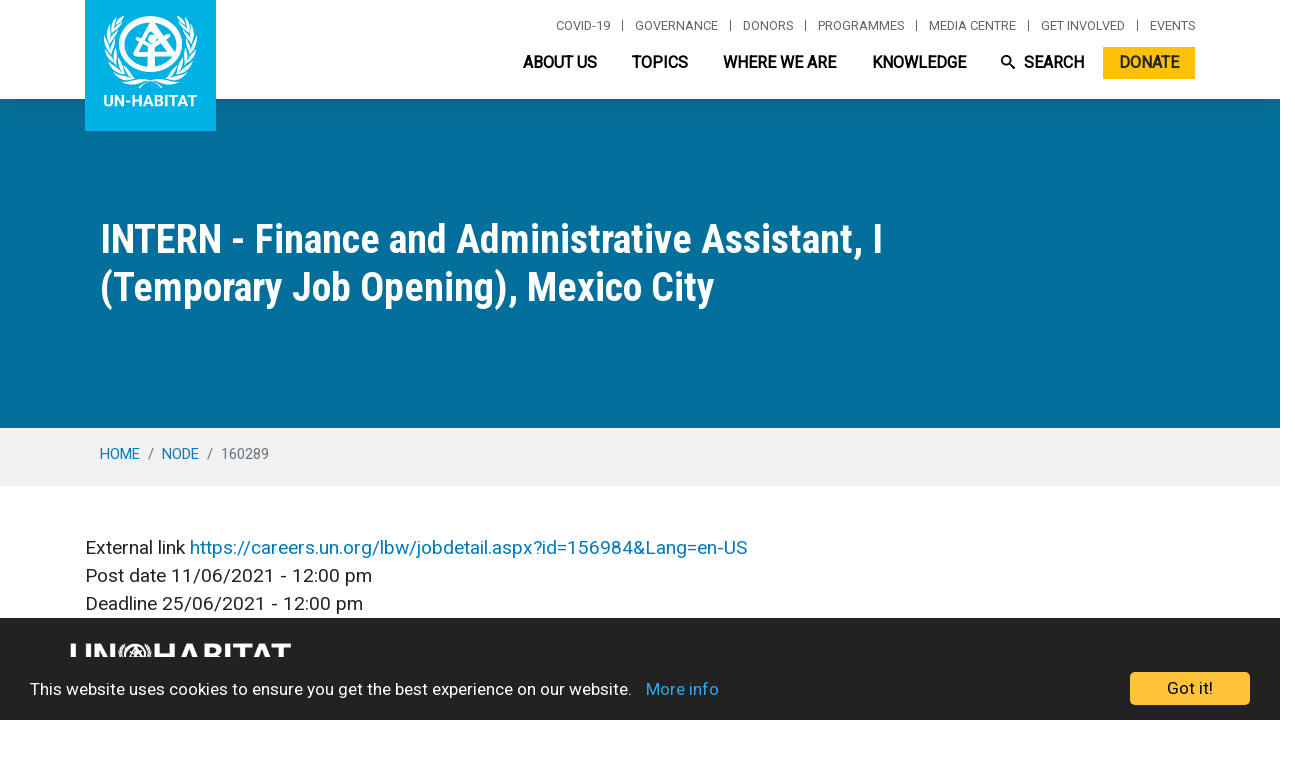

--- FILE ---
content_type: image/svg+xml
request_url: https://unhabitat.org/themes/custom/habitat/images/icons/social/icon_youtube_white.svg
body_size: 114
content:
<?xml version="1.0" encoding="UTF-8"?>
<svg width="23px" height="16px" viewBox="0 0 23 16" version="1.1" xmlns="http://www.w3.org/2000/svg" xmlns:xlink="http://www.w3.org/1999/xlink">
    <!-- Generator: Sketch 52.5 (67469) - http://www.bohemiancoding.com/sketch -->
    <title>Slice 1</title>
    <desc>Created with Sketch.</desc>
    <g id="Page-1" stroke="none" stroke-width="1" fill="none" fill-rule="evenodd">
        <path d="M9.09210194,4.57147129 L9.09210194,11.4286782 L14.9973925,8.0002243 L9.09210194,4.57147129 Z M22.2553434,13.5016308 C21.9938131,14.4849487 21.2235773,15.2595209 20.2456426,15.522397 C18.4730984,16 11.3651274,16 11.3651274,16 C11.3651274,16 4.25715648,16 2.48461229,15.522397 C1.50652798,15.2595209 0.736441715,14.4849487 0.474911449,13.5016308 C0,11.719068 0,8.00007477 0,8.00007477 C0,8.00007477 0,4.28093195 0.474911449,2.49851871 C0.736441715,1.51505126 1.50652798,0.740479061 2.48461229,0.477603013 C4.25715648,0 11.3651274,0 11.3651274,0 C11.3651274,0 18.4730984,0 20.2456426,0.477603013 C21.2235773,0.740479061 21.9938131,1.51505126 22.2553434,2.49851871 C22.7302549,4.28093195 22.7302549,8.00007477 22.7302549,8.00007477 C22.7302549,8.00007477 22.7302549,11.719068 22.2553434,13.5016308 Z" id="Fill-1-Copy" fill="#FFFFFF"></path>
    </g>
</svg>